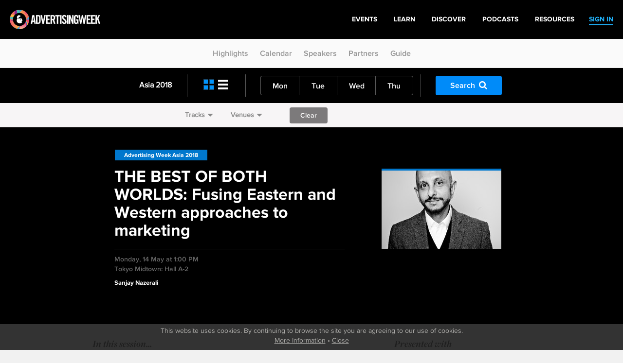

--- FILE ---
content_type: text/html
request_url: http://archive.advertisingweek.com/events/as/2018/calendar/-asia-2018-05-14-the-best-of-both-worlds-fusing-eastern-and-western-approaches-to-marketing
body_size: 8899
content:
<!DOCTYPE html>
<html>
<head>
        <!--ss_head.tpl-->
	<title>THE BEST OF BOTH WORLDS: Fusing Eastern and Western approaches to marketing > Events: Asia 2018 | Calendar / Advertising Week</title>
	<meta charset="utf-8">
	
		
	    <meta http-equiv="X-UA-Compatible" content="IE=edge">
    <meta name="viewport" content="width=device-width, initial-scale=1.0, maximum-scale=1.0, user-scalable=yes" />
		
	<meta name="format-detection" content="telephone=no">
	
	<link rel="shortcut icon" href="/images/favicon.png" />

			<meta name="title" content="THE BEST OF BOTH WORLDS: Fusing Eastern and Western approaches to marketing > Events: Asia 2018 | Calendar / Advertising Week">
<meta name="description" content="Dentsu has launched dentsu X, the first global agency born out of Japan, and in 2018 was appointed the global media agency for a global brand.  Through the experience of navigating radically different marketing cultures across East and West, dentsu X has developed unique insight into fusing the best of Japanese marketing practices and Western.  In our talk, we will share our insights with delegates." Test="" Message="">
<link id="Link1" rel="image_src" type="image/gif" href="http://archive.advertisingweek.com/images/logo_color.gif" />
<meta property="og:url" content="http://archive.advertisingweek.com/events/as/2018/calendar/-as/2018/calendar/-asia-2018-05-14-the-best-of-both-worlds-fusing-eastern-and-western-approaches-to-marketing" />
<meta property="og:title" content="THE BEST OF BOTH WORLDS: Fusing Eastern and Western approaches to marketing > Events: Asia 2018 | Calendar / Advertising Week" />
<meta property="og:description" content="Dentsu has launched dentsu X, the first global agency born out of Japan, and in 2018 was appointed the global media agency for a global brand.  Through the experience of navigating radically different marketing cultures across East and West, dentsu X has developed unique insight into fusing the best of Japanese marketing practices and Western.  In our talk, we will share our insights with delegates." />
		
		<!--include #metaTagKeywords | META TAG: Keywords--><meta name="Keywords" content="Advertising Week, advertising, marketing, conference, convention, social media, SMM, B2B, NYC, London, Europe, Tokyo"/>
	
	<link rel="canonical" href="http://archive.advertisingweek.com/events/as/2018/calendar/-asia-2018-05-14-the-best-of-both-worlds-fusing-eastern-and-western-approaches-to-marketing" />
	
	<!-- JQuery -->
    <script src="//ajax.googleapis.com/ajax/libs/jquery/1.11.3/jquery.min.js"></script>
    <script>window.jQuery || document.write("<script src='/scripts/jquery/jquery-1.11.3.min.js'>\x3C/script>")</script>
    <script src="//code.jquery.com/jquery-migrate-1.2.1.min.js"></script>
    
    <!-- Bootstrap -->
    <script type="text/javascript" src="/scripts/bootstrap/3.3.6/js/bootstrap.min.js"></script>
    <link href="/scripts/bootstrap/3.3.6/css/bootstrap.min.css" type="text/css" rel="stylesheet" />
    
    <!-- Font Awesome -->
	<link rel="stylesheet" href="/scripts/font-awesome/4.5.0/css/font-awesome.min.css">
	
	<!-- Custom Font -->
    <link rel="stylesheet" href="/scripts/Fonts/iconmoon/style.css?x=2020.05.18.1">
    
    <!-- jQuery UI -->
    <script src="/scripts/jquery/ui/jquery-ui-1.9.2.custom.min.js"></script>
    <link href="//ajax.googleapis.com/ajax/libs/jqueryui/1.8/themes/base/jquery-ui.css" rel="stylesheet" type="text/css" />
    
    <!-- Navigation -->
   	<script src="/lib/web/minify/min/?g=navigation_js&amp;x=2020.05.18.1"></script>
	<link href="/scripts/css/awglobal_navigation.css?x=2020.05.18.1" rel="Stylesheet" />
    
    <!-- Custom Style Sheets -->
    <script type="text/javascript" src="/lib/web/minify/min/?g=general_js,blog_js,users_js,archive_events_js&amp;x=2020.05.18.1"></script>
    <link href="/lib/web/minify/min/?g=general_css,blog_css,users_css,archive_events_css&amp;x=2020.05.18.1" rel="Stylesheet" />
    
    <!-- Translations -->
    <script src="/scripts/translation/?l=en"></script>
      
	
	
	
		

	<!--  WebFonts -->
	<link type="text/css" rel="stylesheet" href="/scripts/Fonts.css"/>
		
	<!--include #headGlobalTracking | headGlobalTracking--><!-- Google Tag Manager -->
<script>(function(w,d,s,l,i){w[l]=w[l]||[];w[l].push({'gtm.start':
new Date().getTime(),event:'gtm.js'});var f=d.getElementsByTagName(s)[0],
j=d.createElement(s),dl=l!='dataLayer'?'&l='+l:'';j.async=true;j.src=
'https://www.googletagmanager.com/gtm.js?id='+i+dl;f.parentNode.insertBefore(j,f);
})(window,document,'script','dataLayer','GTM-5R47R9K');</script>
<!-- End Google Tag Manager -->
<!-- Start of HubSpot Embed Code -->
<script type="text/javascript" id="hs-script-loader" async defer src="//js.hs-scripts.com/21007392.js"></script>
<!-- End of HubSpot Embed Code -->
<!--ss_head.tpl end--></head>

<body class="rs_wrapper theme-default">
<!--include #bodyGlobalTracking | bodyGlobalTracking--><!-- bodyGlobalTracking -->
<!-- Google Tag Manager (noscript) -->
<noscript><iframe src="https://www.googletagmanager.com/ns.html?id=GTM-5R47R9K"
height="0" width="0" style="display:none;visibility:hidden"></iframe></noscript>
<!-- End Google Tag Manager (noscript) -->
<!-- Start of HubSpot Embed Code -->
<script type="text/javascript" id="hs-script-loader" async defer src="//js.hs-scripts.com/21007392.js"></script>
<!-- End of HubSpot Embed Code -->
<div id="cookie_confirm_container" class="container">
	<div id="cookie_confirm" class="row">		
		<div class="cookie-copy col-xs-12">
			<p>
				<!--include #siteFooterCookieMessage | siteFooterCookieMessage-->This website uses cookies. By continuing to browse the site you are agreeing to our use of cookies.<br/> <a href="/cookies/">More Information</a> &bull; <a href="javascript:acceptCookies.close();">Close</a>
			</p>
		</div>
	</div>
</div>

<div class="awglobal-menu-group">
	<div class="awglobal-menu aw-menu">

		<div class="menu-container">

			<button class="menu-toggle hamburger-anim">
				<span>toggle menu</span>
			</button>
			
			<a class="menu-logo" href="/"><img src="/images/theme/aw-logo.png" alt=""></a>
		
			<nav class="menu-main" aria-label="AW Global Navigation">
											<div class="menu-right-pre">
							<a href="/login/"><span>SIGN IN</span></a>
						</div>
									<!--include #AWGlobalMenu | AWGlobalMenu--><ul class="menu-tree">
    <li class=""><a href="https://advertisingweek.com/events/"><span>Events</span></a></li>
    <li class=""><a href="https://learn.advertisingweek.com/"><span>Learn</span></a></li>
	<li class=""><a href="https://advertisingweek.com/read/"><span>Discover</span></a></li>
    <li class=""><a href="https://advertisingweek.com/podcasts/"><span>Podcasts</span></a></li>
    <li class=""><a href="https://advertisingweek.com/whitepapers/"><span>Resources</span></a></li>
</ul>
				
			</nav>

		</div>
	</div>
</div>

<div class="scroll_to_link_container">
    <div class="sub-menu-btn visible-xs"><i class="fa fa-angle-down"></i></div>
    <div class="scrollto_links">
      	<a href="/events/as/2018/">Highlights</a>
        <!--<a href="/events/as/2018/#target=watch">Watch</a>-->
        <a href="/events/as/2018/calendar/">Calendar</a>
        <a href="/events/as/2018/#target=featured">Speakers</a>
        <a href="/events/as/2018/partners/">Partners</a>
      	<a href="/events/as/2018/#target=guide">Guide</a>
    </div>
</div>

<!--module #eventArchiveCalendar--><script>var page_location = '/events/as/2018/calendar/';</script>

						
	
	
<div class="calendar-filter-bars" data-url="/events/as/2018/calendar/">
	<div class="calendar-black-navigation">
		<div class="container">
			<div class="row margin-fix">
				<div class="col-xs-12 col-sm-12 col-md-3">
					<div class="menu-title">
						<a class="text-color-as" style="color: #fff;" href="/events/as/2018/calendar/">Asia 2018</a>
					</div>
					<div class="divider-line hidden-xs hidden-sm hidden-md"></div>	
				</div>
				<div class="col-xs-12 col-sm-12 col-md-6">
					<div class="row">
						<div class="col-xs-3 col-sm-2 col-md-3 left-icons">
							<div class="left-icon-container">
								<a href="/events/as/2018/calendar/?l=cards" class="card-icon active"></a>
								<a href="/events/as/2018/calendar/?l=list" class="list-icon "></a>
							</div>
							<div class="divider-line hidden-xs hidden-sm hidden-md"></div>
						</div>

												<div class="col-xs-8 col-sm-9 col-md-9 day-menu">
							<ul class="grouped-buttons">
																	<li>
										<a href="/events/as/2018/calendar/?date=2018-05-14" class="button-submit-primary ">Mon</a>
									</li>
																	<li>
										<a href="/events/as/2018/calendar/?date=2018-05-15" class="button-submit-primary ">Tue</a>
									</li>
																	<li>
										<a href="/events/as/2018/calendar/?date=2018-05-16" class="button-submit-primary ">Wed</a>
									</li>
																	<li>
										<a href="/events/as/2018/calendar/?date=2018-05-17" class="button-submit-primary ">Thu</a>
									</li>
															</ul>
							<div class="divider-line hidden-xs hidden-sm"></div>
						</div>
											</div>
				</div>
				<div class="col-xs-12 col-md-3 hidden-xs hidden-sm">
					<div class="row">
						<div class="col-xs-6 col-sm-7">
							<a href="javascript:;" class="button-submit-primary button-filter-search" style="margin:16px 0; background: #008bf9;">Search<i class="fa fa-search"></i></a>
						</div>
					</div>
				</div>
			</div>
		</div>
	</div>
	
	<div class="calendar-white-filter-bar">
		<div class="container" style="padding-top: 9px;">
			<div class="track-option-menu">
<!--				<a href="javascript:;" data-toggle="popover"  data-placement="bottom" data-event-content="content-calendar-interests" class="calendar-popover">Interests<span class="glyphicon glyphicon-triangle-bottom"></span></a>-->
								<a href="javascript:;" data-toggle="popover"  data-placement="bottom" data-event-content="content-calendar-tracks" class="calendar-popover">Tracks<span class="glyphicon glyphicon-triangle-bottom"></span></a>				<a href="javascript:;" data-toggle="popover"  data-placement="bottom" data-event-content="content-calendar-venues" class="calendar-popover">Venues<span class="glyphicon glyphicon-triangle-bottom"></span></a>								<form class="form-filter">
					<button id="button-filter-clear" class="button-submit-primary" style="background: #7c7a7b;" type="submit" form="form-filter" value="Submit">Clear</button>
				</form>
							</div>
		</div>
	</div>
	
		
</div>

<div id="myPopoversContentContainer" style="display: none">
		<div class="content-calendar-venues">	
		<div class="venues-popup-container container">
			<!--include #calendarMenuVenues | -->
			<div class="row" data-toggle="buttons">
										            		        				<div class="col-xs-6 col-sm-3">
					<label class="btn " style="background-image: url(/images/userfiles/images/events/as/2018/venues/hallA_keynote.jpg);">
						<div class="opacity">
							<input type="checkbox" name="checkbox-filter-venues" autocomplete="off"  value="402">
						</div>
						<div class="outer">
							<div class="inner-text">
								<h3>Hall A: Keynote Stage</h3>
							</div>
						</div>
					</label>
				</div>
										            		        				<div class="col-xs-6 col-sm-3">
					<label class="btn " style="background-image: url(/images/userfiles/images/events/as/2018/venues/hallA2.jpg);">
						<div class="opacity">
							<input type="checkbox" name="checkbox-filter-venues" autocomplete="off"  value="408">
						</div>
						<div class="outer">
							<div class="inner-text">
								<h3>A-2 - Technology Stage</h3>
							</div>
						</div>
					</label>
				</div>
										            		        				<div class="col-xs-6 col-sm-3">
					<label class="btn " style="background-image: url(/images/userfiles/images/events/as/2018/venues/b2.jpg);">
						<div class="opacity">
							<input type="checkbox" name="checkbox-filter-venues" autocomplete="off"  value="411">
						</div>
						<div class="outer">
							<div class="inner-text">
								<h3>Hall B2 - Inspiration Stage</h3>
							</div>
						</div>
					</label>
				</div>
										            		        				<div class="col-xs-6 col-sm-3">
					<label class="btn " style="background-image: url(/images/userfiles/images/events/as/2018/venues/room34.jpg);">
						<div class="opacity">
							<input type="checkbox" name="checkbox-filter-venues" autocomplete="off"  value="405">
						</div>
						<div class="outer">
							<div class="inner-text">
								<h3>Room 3+4 - Workshop Stage</h3>
							</div>
						</div>
					</label>
				</div>
										            		        				<div class="col-xs-6 col-sm-3">
					<label class="btn " style="background-image: url(/images/userfiles/images/events/as/2018/venues/room56.jpg);">
						<div class="opacity">
							<input type="checkbox" name="checkbox-filter-venues" autocomplete="off"  value="404">
						</div>
						<div class="outer">
							<div class="inner-text">
								<h3>Room 5+6 - Creativity Stage</h3>
							</div>
						</div>
					</label>
				</div>
										            		        				<div class="col-xs-6 col-sm-3">
					<label class="btn " style="background-image: url(/images/userfiles/images/events/as/2018/venues/room7b.jpg);">
						<div class="opacity">
							<input type="checkbox" name="checkbox-filter-venues" autocomplete="off"  value="409">
						</div>
						<div class="outer">
							<div class="inner-text">
								<h3>Room 7 - Innovation Stage</h3>
							</div>
						</div>
					</label>
				</div>
										            		        				<div class="col-xs-6 col-sm-3">
					<label class="btn " style="background-image: url(/images/userfiles/images/events/as/2018/venues/roppingi.jpg);">
						<div class="opacity">
							<input type="checkbox" name="checkbox-filter-venues" autocomplete="off"  value="420">
						</div>
						<div class="outer">
							<div class="inner-text">
								<h3>Ex Theater</h3>
							</div>
						</div>
					</label>
				</div>
										            		        				<div class="col-xs-6 col-sm-3">
					<label class="btn " style="background-image: url();">
						<div class="opacity">
							<input type="checkbox" name="checkbox-filter-venues" autocomplete="off"  value="425">
						</div>
						<div class="outer">
							<div class="inner-text">
								<h3>LINE Meet-up Lounge</h3>
							</div>
						</div>
					</label>
				</div>
										            		        				<div class="col-xs-6 col-sm-3">
					<label class="btn " style="background-image: url(/images/userfiles/images/events/as/2018/venues/riobistro2.jpg);">
						<div class="opacity">
							<input type="checkbox" name="checkbox-filter-venues" autocomplete="off"  value="413">
						</div>
						<div class="outer">
							<div class="inner-text">
								<h3>RIO Brewing Co.</h3>
							</div>
						</div>
					</label>
				</div>
							</div>
			<div class="row" style="text-align: center;padding-top: 20px;padding-left: 15px;">
				<button class="button-submit-primary button-filter-apply" style="background: #008bf9;min-width: 200px;" type="submit" form="form-filter" value="Apply">Show Events</button>
			</div>
		</div>
	</div>
		
		<div class="content-calendar-tracks">	
		<div class="venues-popup-container container">
			<!--include #calendarMenuTracks | -->
			<div class="row" data-toggle="buttons">
														            		        				
				<div class="col-xs-6 col-sm-3">
					<label class="btn " style="background-image: url(/images/userfiles/images/events/as/2018/tracks/bg/b2b_largeOverlay.jpg);">
						<div class="opacity">
							<input type="checkbox" name="checkbox-filter-tracks" autocomplete="off"  value="371">
						</div>
						<div class="outer">
							<div class="inner-text">
								<h3>B2B Marketing</h3>
								<h4>Presented by<span>Nikkei Inc.</span></h4>							</div>
						</div>
					</label>
				</div>
																		            		        				
				<div class="col-xs-6 col-sm-3">
					<label class="btn " style="background-image: url(/images/userfiles/images/events/as/2018/tracks/bg/trackBG_mktinnov.jpg);">
						<div class="opacity">
							<input type="checkbox" name="checkbox-filter-tracks" autocomplete="off"  value="383">
						</div>
						<div class="outer">
							<div class="inner-text">
								<h3>Global Keynote Series</h3>
															</div>
						</div>
					</label>
				</div>
																		            		        				
				<div class="col-xs-6 col-sm-3">
					<label class="btn " style="background-image: url(/images/userfiles/images/events/as/2018/tracks/bg/mktinnov_largeOverlay-2.jpg);">
						<div class="opacity">
							<input type="checkbox" name="checkbox-filter-tracks" autocomplete="off"  value="374">
						</div>
						<div class="outer">
							<div class="inner-text">
								<h3>Innovation</h3>
															</div>
						</div>
					</label>
				</div>
																		            		        				
				<div class="col-xs-6 col-sm-3">
					<label class="btn " style="background-image: url(/images/userfiles/images/events/as/2018/tracks/bg/leadership-track.jpg);">
						<div class="opacity">
							<input type="checkbox" name="checkbox-filter-tracks" autocomplete="off"  value="370">
						</div>
						<div class="outer">
							<div class="inner-text">
								<h3>Leadership</h3>
															</div>
						</div>
					</label>
				</div>
																		            		        				
				<div class="col-xs-6 col-sm-3">
					<label class="btn " style="background-image: url(/images/userfiles/images/events/as/2018/tracks/bg/programmatic_largeOverlay.jpg);">
						<div class="opacity">
							<input type="checkbox" name="checkbox-filter-tracks" autocomplete="off"  value="368">
						</div>
						<div class="outer">
							<div class="inner-text">
								<h3>Mar Tech</h3>
								<h4>Presented by<span>Nielsen</span></h4>							</div>
						</div>
					</label>
				</div>
																		            		        				
				<div class="col-xs-6 col-sm-3">
					<label class="btn " style="background-image: url(/images/userfiles/images/events/as/2018/tracks/bg/sports_largeOverlay_1.jpg);">
						<div class="opacity">
							<input type="checkbox" name="checkbox-filter-tracks" autocomplete="off"  value="375">
						</div>
						<div class="outer">
							<div class="inner-text">
								<h3>Sports Marketing</h3>
															</div>
						</div>
					</label>
				</div>
																		            		        				
				<div class="col-xs-6 col-sm-3">
					<label class="btn " style="background-image: url(/images/userfiles/images/events/as/2018/tracks/bg/local_largeOverlay.jpg);">
						<div class="opacity">
							<input type="checkbox" name="checkbox-filter-tracks" autocomplete="off"  value="362">
						</div>
						<div class="outer">
							<div class="inner-text">
								<h3>Storytelling</h3>
															</div>
						</div>
					</label>
				</div>
																		            		        				
				<div class="col-xs-6 col-sm-3">
					<label class="btn " style="background-image: url(/images/userfiles/images/events/as/2018/tracks/bg/video_largeOverlay.jpg);">
						<div class="opacity">
							<input type="checkbox" name="checkbox-filter-tracks" autocomplete="off"  value="364">
						</div>
						<div class="outer">
							<div class="inner-text">
								<h3>Video & Content</h3>
															</div>
						</div>
					</label>
				</div>
											</div>
			<div class="row" style="text-align: center;padding-top: 20px;padding-left: 15px;">
				<button class="button-submit-primary button-filter-apply" style="background: #008bf9;min-width: 200px;" type="submit" form="form-filter" value="Apply">Show Events</button>
			</div>
		</div>
	</div>
		
		<div class="content-calendar-interests">
		<div class="track-btn-container container">
			<!--include #calendarMenuInterests | -->
			<div class="row">
				<div class="button-group-checkboxes-bar" data-toggle="buttons">
													            			        					<div class="col-xs-6 col-row-5">
						<label class="btn ">
						    <input type="checkbox" name="checkbox-filter-interests" autocomplete="off"  value="39"> Business
						</label>
					</div>
													            			        					<div class="col-xs-6 col-row-5">
						<label class="btn ">
						    <input type="checkbox" name="checkbox-filter-interests" autocomplete="off"  value="6"> Content
						</label>
					</div>
													            			        					<div class="col-xs-6 col-row-5">
						<label class="btn ">
						    <input type="checkbox" name="checkbox-filter-interests" autocomplete="off"  value="32"> Creativity
						</label>
					</div>
													            			        					<div class="col-xs-6 col-row-5">
						<label class="btn ">
						    <input type="checkbox" name="checkbox-filter-interests" autocomplete="off"  value="40"> Culture
						</label>
					</div>
													            			        					<div class="col-xs-6 col-row-5">
						<label class="btn ">
						    <input type="checkbox" name="checkbox-filter-interests" autocomplete="off"  value="15"> Data
						</label>
					</div>
													            			        					<div class="col-xs-6 col-row-5">
						<label class="btn ">
						    <input type="checkbox" name="checkbox-filter-interests" autocomplete="off"  value="19"> Diversity
						</label>
					</div>
													            			        					<div class="col-xs-6 col-row-5">
						<label class="btn ">
						    <input type="checkbox" name="checkbox-filter-interests" autocomplete="off"  value="25"> Entertainment
						</label>
					</div>
													            			        					<div class="col-xs-6 col-row-5">
						<label class="btn ">
						    <input type="checkbox" name="checkbox-filter-interests" autocomplete="off"  value="27"> Leadership
						</label>
					</div>
													            			        					<div class="col-xs-6 col-row-5">
						<label class="btn ">
						    <input type="checkbox" name="checkbox-filter-interests" autocomplete="off"  value="29"> Purpose
						</label>
					</div>
													            			        					<div class="col-xs-6 col-row-5">
						<label class="btn ">
						    <input type="checkbox" name="checkbox-filter-interests" autocomplete="off"  value="42"> Retail Media
						</label>
					</div>
													            			        					<div class="col-xs-6 col-row-5">
						<label class="btn ">
						    <input type="checkbox" name="checkbox-filter-interests" autocomplete="off"  value="41"> Technology
						</label>
					</div>
									</div>
			</div>
			<div class="row" style="text-align: center;padding-left: 15px;">
				<button class="button-submit-primary button-filter-apply" style="background: #008bf9;min-width: 200px;" type="submit" form="form-filter" value="Apply">Show Events</button>
			</div>
		</div>	
	</div>
	
	
		
	<div id="content-calendar-search">
	<div class="calendar-filter-search">
		<h3>Search Events</h3>
		<form class="form-filter calendar-filter-form">
			<div class="search-textbox">
				<input name="keyword" type="text" class="form-control" placeholder="Enter Speaker Name, Company, Interest" value="">
				<i class="fa fa-search"></i>
			</div>
			<button class="button-submit-primary button-filter-search-apply" style="background: #008bf9; margin-right: 10px;" type="button">Apply</button>
			<button class="button-submit-primary button-filter-search-clear" style="background: #7c7a7b;" type="button">Clear</button>
						<div class="button-group-calendar-checkboxes" data-toggle="buttons">
								<label class="btn">
				    <input type="checkbox" name="checkbox-filter-search-interests" autocomplete="off" value="39"> Business
				</label>
								<label class="btn">
				    <input type="checkbox" name="checkbox-filter-search-interests" autocomplete="off" value="6"> Content
				</label>
								<label class="btn">
				    <input type="checkbox" name="checkbox-filter-search-interests" autocomplete="off" value="32"> Creativity
				</label>
								<label class="btn">
				    <input type="checkbox" name="checkbox-filter-search-interests" autocomplete="off" value="40"> Culture
				</label>
								<label class="btn">
				    <input type="checkbox" name="checkbox-filter-search-interests" autocomplete="off" value="15"> Data
				</label>
								<label class="btn">
				    <input type="checkbox" name="checkbox-filter-search-interests" autocomplete="off" value="19"> Diversity
				</label>
								<label class="btn">
				    <input type="checkbox" name="checkbox-filter-search-interests" autocomplete="off" value="25"> Entertainment
				</label>
								<label class="btn">
				    <input type="checkbox" name="checkbox-filter-search-interests" autocomplete="off" value="27"> Leadership
				</label>
								<label class="btn">
				    <input type="checkbox" name="checkbox-filter-search-interests" autocomplete="off" value="29"> Purpose
				</label>
								<label class="btn">
				    <input type="checkbox" name="checkbox-filter-search-interests" autocomplete="off" value="42"> Retail Media
				</label>
								<label class="btn">
				    <input type="checkbox" name="checkbox-filter-search-interests" autocomplete="off" value="41"> Technology
				</label>
							</div>
					</form>
	</div>
</div></div>

<script src="//platform.linkedin.com/in.js" type="text/javascript"></script>
<div class="calendar-top-pad-js">

    			
	<div class="page-header" id="tab-header">
		<div class="jumbotron feature-awcom featured-image-dark" style="padding-top: 40px;padding-bottom: 40px;">
			<div class="container containerPadded" id="mediaDetails">
				<div class="row-fluid">
				
										
					
					<div class="clearfix col-xs-12 no-paddingmargin">
					
						<div class="col-sm-7 col-md-7  no-paddingmargin">
							
							<div class="category-type-blocks">
								<a class="bg-color-as" style="color: #fff;" href="/events/as/2018/calendar/">Advertising Week Asia 2018</a>
							</div>
							
							<h5 class="strikebottom grey">THE BEST OF BOTH WORLDS: Fusing Eastern and Western approaches to marketing<br/></h5>
							
							<div class="dateandtime grey">
								Monday, 14 May at  1:00 PM<br/>
								Tokyo Midtown: Hall A-2
							</div>
							
							<div class="row">
					  			<div class="featuret-attending white">
					  				<div class="col-xs-6">
		                                		                                    		                                    	               									Sanjay Nazerali
               											                                        <br />
		                                    		                                					  				</div>
							  		<div class="col-xs-6">
							  		   		                                    		                                							  		</div>
							  	</div>
					  		</div>
					  		
						</div>
												<div class="col-sm-5">
														<div class="hidden-xs item-bordered-card tiled_images border-color-as" style="max-width: 246px;min-width: 246px;">
																									<div class="tiled_block" style="width:246px">
										<img src="/cache/images/userfiles/images/events/as/2018/speakers/246x165/focus_point/50-50/Sanjay_Nazerali_10.jpg" alt="speaker-tile" class="tiled_block_item"/>
									</div>
															</div>
													</div>
									  		</div>
					  
			  		<div class="clearfix interactive pull-left col-xs-12" style="margin-top: 15px;">
		  									</div>
				</div>
			</div>
			<div class="container containerPadded" style="display: none; margin: 0px auto;" id="mediaWatch">
				<div style="text-align:right;"><a href="javascript:infoReplay();" style="color: #fff;font-size: 23px;"><i class="fa fa-times-circle" aria-hidden="true"></i></a></div>
	            <div class="mediaPlayerHolder">
	            		            	<div class="live-auth-video">
						<div class="centering">
							<div class="popup-block">
								<div class="play-icon">
									<div class="center"><i class="fa fa-play" aria-hidden="true"></i></div>
								</div>
								<!--include #videoAuth_LiveReplay | videoAuth_LiveReplay--><h4>It's Easy. Sign-in now to Watch!</h4>
<p style="margin-bottom: 35px;">Login to watch live and on-demand<br /> AW Seminars & Workshops.</p>
<div class="vid-btn-block col-xs-12 col-sm-6">
	<span>Sign up for free now.</span>
	<a class="button-white-faded" href="javascript:;" onclick="window.location='/register/?ref='+window.location.pathname+window.location.search">
		<span>Create account</span>
	</a>
</div>
<div class="vid-btn-block col-xs-12 col-sm-6">
	<span>Have an AW account?</span>
	<a class="button-white-faded" href="javascript:;" onclick="window.location='/login/?ref='+window.location.pathname+window.location.search">
		<span>Log in now</span>
	</a>
</div>
							</div>
						</div>
					</div>
	            		            </div>
				<div class="clearfix strikebottom grey" style="margin-top: 20px">
					<div class="col-xs-12 no-paddingmargin">
						<h5 class="grey">THE BEST OF BOTH WORLDS: Fusing Eastern and Western approaches to marketing</h5>
						<div class="dateandtime grey">
							Monday, 14 May at  1:00 PM<br/>
							Tokyo Midtown: Hall A-2
						</div>
	    			</div>
				</div>
			</div>
		</div>
	</div>
	
	<div class="container-white calenderEventDetailsContainer-2">
		<div class="container">
			<div class="row">
				<div class="col-xs-12">
					
					<div class="top-event-tags ">
																	</div>
					
					<div class="calenderEventContent">
						<div class="row">
							<div class="col-xs-12 col-sm-8">
								<h3>In this session...</h3>
								<div id="read-less-content-2849">
																													Dentsu has launched dentsu X, the first global agency born out of Japan, and in 2018 was appointed the global media agency for a global brand.  Through the experience of navigating radically different marketing cultures across East and West, dentsu X has developed unique insight into fusing the best of Japanese marketing practices and Western.  In our talk, we will share our insights with delegates.
																		
																		<span id="read-more-btn-2849" class="read-more btnview-more" data-id="2849" style="display: none">View More<span class="glyphicon glyphicon-triangle-bottom"></span></span>
														
								</div>
																<div id="read-more-content-2849" >
																			<br />
																				We will offer insights in five areas, which are both important and highly relevant to all marketers today:<br />
<br />
- Marketing Strategy<br />
- Consumer Insight<br />
- Data-driven Marketing<br />
- Agility<br />
- Innovation<br />
<br />
The talk will be given by Sanjay Nazerali, who has been appointed dentsu X’s first Global Chief Strategy Officer.<br />

																		
																		
									<span id="read-less-btn-2849" class="read-less btnview-more" data-id="2849">View Less<span class="glyphicon glyphicon-triangle-top"></span></span>
								</div>
																
																																																																																																																																																																																																														<div class="mar-t-20">
									<h3>What You'll Learn from This Session...</h3>
									<ol style="padding-left: 10px;">
																																									<li style="padding-left: 10px;">Marketing Strategy: How the linear Western approach and the organic Japanese approach come together in marketing strategy</li>
																																																			<li style="padding-left: 10px;">Consumer Insight: Motivational insight empowers marketers to drive both a collective and individual approach to consumers across markets as diverse as Japan and the USA.</li>
																																																			<li style="padding-left: 10px;">Data-driven Marketing: A way of marketing which empower a view of both long- and short-term outcomes, based on sustained consumer relationships.  </li>
																																																			<li style="padding-left: 10px;">Agility:  How can marketing benefit simultaneously from both agility and consensus?</li>
																																																			<li style="padding-left: 10px;">Innovation: Is innovation about pushing the boundaries of technology to see what it might deliver?  Or is innovation about identifying a focused market need and then developing the narrow technology to address it?</li>
																																																																																									</ol>
								</div>
																
								
																	<div style="line-height: 15px;">
																														  									</div>
									
								
							</div>
															<div class="col-xs-12 col-sm-4">
									<div class="grey-line hidden-sm hidden-md hidden-lg"></div>
									<h3>Presented with<br/></h3>
											                            		                            			    								<a class="sponsor-link" href=""><img src="/cache/images/userfiles/images/events/as/2018/partners/500x500/normaltrim/Asia18_DentsuX.png"/></a>
		    															    								    <br/>
								  									</div>
													</div>
					</div>
				</div>
			</div>
		</div>
	</div>
		<div class="container-white">
	<div class="container calenderEventDetailsSpeakersContainer">
		<div class="row">
			<div class="col-xs-12">
				<h3>Speakers</h3>
				<div class="grey-line"></div>
				<div class="row">
					<div class="col-xs-12">
						<div class="js-make-nth-list-container">
																																										<div class="js-make-nth-list">
                                                            
                                                                
								<div class="speaker-box speaker-list-small">
									<div class="speaker_thumb">
																				<a href="/events/as/2018/speakers/?id=10123">
																					<img src="/cache/images/userfiles/images/events/as/2018/speakers/140x140/crop_to_fittrim/Sanjay_Nazerali_10.jpg" class="speaker-round-img" alt=""/>
																				</a>
									</div>
									<div class="speaker-content">
										<span class="speaker-info">
											<b>
																						Sanjay Nazerali
																						</b>
																							<span class="speaker-info-title">Global Chief Strategy Officer</span>
																																		dentsu X
																					</span>
									</div>
								</div>
							</div>
																											</div>
					</div>
				</div>
			</div>
		</div>
	</div>
	</div>
		
	
	<div class="container-white pad-t-xs-20 pad-b-xs-20 pad-t-sm-30 pad-b-sm-30">
		<div class="container calenderEventDetailsInfo">
			<div class="row">
				<div class="col-xs-12">
					<h3>Event Details</h3>
					<div class="grey-line"></div>
					<div class="row pad-t-xs-20 pad-b-xs-20 pad-t-sm-30 pad-b-sm-30">
						<div class="col-xs-12 col-sm-6">
							<p>Event Type <strong class="color-black">Seminar</strong></p>
														<p>Related Topic Area 
														&nbsp;<a class="double_underline" href="/events/as/2018/calendar/?action=filter&interests-topic=Tech">Tech</a>&nbsp;
							</p>
							<p>Similar Interests 
														&nbsp;<a class="double_underline" href="/events/as/2018/calendar/?action=filter&interests=12">AI</a>&nbsp;
														</p>
													</div>
											</div>
				</div>
			</div>
		</div>
	</div>
</div>
<script>var itemEventID = 2849;</script>



<script>
$(document).ready(function () {
	applyJumpoImageWidth();
	$(window).resize(function() {
		applyJumpoImageWidth()
	})
});

function applyJumpoImageWidth(){
	if(bootstrapEnv == "xs"){
		$(".jumbo-image").removeAttr("style");
		$(".jumbo-image").show();
		return;
	}
	var parent_width = $(".jumbo-image").parent("div").width();
	var left = Math.floor(parent_width/2)

	//move it 31% to left of center
	left = Math.floor(parent_width/100*35)
	
	var max_width = parent_width/2 + left;
	$(".jumbo-image").css({"margin-left":"-"+left+"px", "max-width": max_width+"px"});
	
	$(".jumbo-image").show();
}

function watchReplay(mediaJSON, mediaID) {
	$("#mediaDetails").fadeOut(500, function (){
		$("#mediaWatch").fadeIn(1000);
		
		if($(".mediaPlayerHolder .live-auth-video").exists()){
			return;
		}
		
		$(".mediaPlayerHolder").addClass("loading");
				
		var html = "";
		if(mediaJSON.type == "iframe"){
			html = '<iframe width="16" height="9" scrolling="no" frameborder="no" src="'+mediaJSON.content+'"  allowfullscreen webkitallowfullscreen mozAllowFullScreen allow="autoplay; fullscreen"></iframe>'
		}else{
			html = mediaJSON.content
		}
		
		$.ajax({
			url: "/_ajax/archive_events/?action=videoView&id=" + mediaID,
			cache: false
		});
		
		$(".mediaPlayerHolder").html(html);
		setAllVideosAspectRatios()
		fluidAllVideos();
	})
}

function infoReplay(){
	$("#mediaWatch").fadeOut(500, function (){
		$("#mediaDetails").fadeIn(1000, function (){
			if($(".mediaPlayerHolder .live-auth-video").exists()){
				return;
			}
			$("#mediaWatch .mediaPlayerHolder").html("");
		});
	});	
}
</script>






<!--include #siteSubFooter | -->
<!--include #AWGlobalFooter | AWGlobalFooter--><div class="awglobal-footer">
  <div class="footer-container">
    <div class="left"><a href="https://www.advertisingweek.com/"><img style="height:60px;"
          class="footer-logo img-responsive" src="https://archive.advertisingweek.com/images/userfiles/images/Global-Logo-Inline-Black.png" /></a>
      <nav class="footer-menu">
        <ul>
          <li><a href="https://advertisingweek.com/partnership/">Partnership</a></li>
          <li><a href="https://advertisingweek.com/contact/">Contact Us</a></li>
        </ul>
      </nav>

      <div>
        <a href="https://www.instagram.com/advertisingweek/" target="_blank"><img
            src="https://archive.advertisingweek.com/images/userfiles/images/social-icon-instagram.png" alt=""></a>
        <a href="https://www.facebook.com/advertisingweek" target="_blank"><img
            src="https://archive.advertisingweek.com/images/userfiles/images/social-icon-facebook.png" alt=""></a>
        <a href="https://twitter.com/advertisingweek" target="_blank"><img
            src="https://archive.advertisingweek.com/images/userfiles/images/social-icon-twitter.png" alt=""></a>
        <a href="https://www.linkedin.com/company/advertising-week/" target="_blank"><img
            src="https://archive.advertisingweek.com/images/userfiles/images/social-icon-linkedin.png" alt=""></a>
      </div>
    </div>

    <div class="right" style="text-align: right;">
      <div class="footer-address">100 Broadway, 14th Floor,<br />
        New York, NY 10005<br />
        <a
          href="mailto:&#105;&#110;&#102;&#111;&#64;&#97;&#100;&#118;&#101;&#114;&#116;&#105;&#115;&#105;&#110;&#103;&#119;&#101;&#101;&#107;&#46;&#99;&#111;&#109;">&#105;&#110;&#102;&#111;&#64;&#97;&#100;&#118;&#101;&#114;&#116;&#105;&#115;&#105;&#110;&#103;&#119;&#101;&#101;&#107;&#46;&#99;&#111;&#109;</a>
      </div>
    </div>
  </div>

  <div class="bottom-footer-copyright">
    <div class="footer-container" style="padding: 0px 30px;">
      <div class="left">
          <a href="https://www.emeraldx.com/" target="_blank">
            <img width="250" height="97"
              src="https://hempindustrydaily.com/wp-content/uploads/2023/08/emelarld-logo.png"
              alt="Emerald Logo" title="emelarld-logo">
          </a>
      </div>
        <div
          class="left bottom-footer-copyright-text">
          © 2023&nbsp;<a href="https://www.emeraldx.com/" target="_blank"> Emerald X</a>, LLC. All Rights
          Reserved.
        </div>
    </div>
  </div>

  <div class="bottom-footer-links">
    <div class="footer-container" style="padding: 0px 30px;">
      <div class="footer-bottom-links">
				<a target="_blank" rel="noopener" href="https://www.emeraldx.com/about/"
					style="padding-right: 10px;">ABOUT</a>&nbsp;<a target="_blank" rel="noopener"
					href="https://www.emeraldx.com/careers/" style="padding-right: 10px;">CAREERS</a>&nbsp;<a
					target="_blank" rel="noopener" href="https://www.emeraldx.com/authorized-service-providers/"
					style="padding-right: 10px;">AUTHORIZED SERVICE PROVIDERS</a> <a
					href="https://www.emeraldx.com/data-privacy-contact/" target="blank" rel="noopener">DO NOT SELL MY
					PERSONAL INFORMATION</a> &nbsp; &nbsp;<a target="_blank" rel="noopener"
					href="https://www.emeraldx.com/terms-of-use/" style="padding-right: 10px;">TERMS OF USE</a>&nbsp;<a
					target="_blank" rel="noopener" href="https://www.emeraldx.com/privacy-policy/">PRIVACY POLICY</a>
			</div>
    </div>
  </div>

</div>



	
	<script type="text/javascript">
			var addthis_config = {
				data_track_clickback: false
				, data_track_addressbar: false
			}

			var addthis_share = {
				templates: {
					twitter: '{{title}} {{url}} #AWHub',
				},

				url_transforms : {
					shorten: {
						twitter: 'bitly'
					}
				},

				shorteners : {
					bitly : {}
				}
			}
	</script>
	
	<script type="text/javascript" src="//s7.addthis.com/js/250/addthis_widget.js#pubid=xa-50c87e9633a179c9"></script>




<script>
  (function(i,s,o,g,r,a,m){i['GoogleAnalyticsObject']=r;i[r]=i[r]||function(){
  (i[r].q=i[r].q||[]).push(arguments)},i[r].l=1*new Date();a=s.createElement(o),
  m=s.getElementsByTagName(o)[0];a.async=1;a.src=g;m.parentNode.insertBefore(a,m)
  })(window,document,'script','//www.google-analytics.com/analytics.js','ga');

  ga('create', 'UA-5540413-2', 'auto');
  ga('require', 'displayfeatures');
  ga('send', 'pageview');

</script>




<!--include #footerGlobalTracking | footerGlobalTracking--><!-- footerGlobalTracking -->
     
</body>
</html>